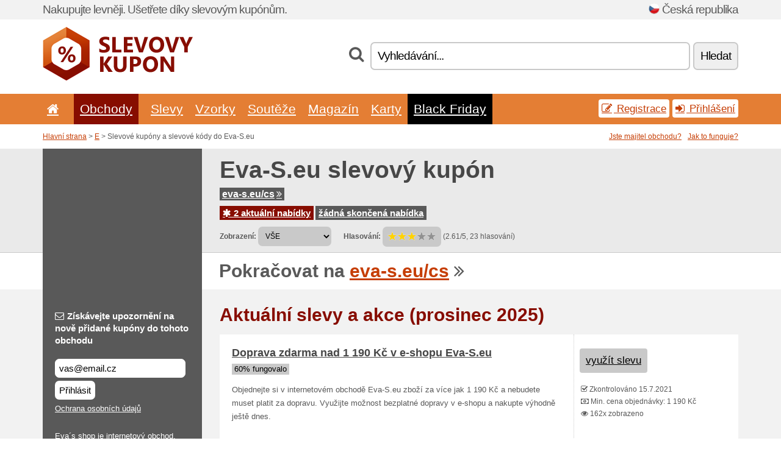

--- FILE ---
content_type: text/html; charset=UTF-8
request_url: https://slevovykupon.net/s/eva-s-eu/
body_size: 8383
content:
<!doctype html>
<html xmlns="http://www.w3.org/1999/xhtml" lang="cs" xml:lang="cs">
<head>
 <title> Eva-S slevové kupóny a slevové kódy pro prosinec 2025 - Slevovykupon.net</title>
 <meta http-equiv="content-type" content="text/html;charset=utf-8" />
 <meta http-equiv="content-language" content="cs" />
 <meta name="language" content="cs" />
 <meta name="description" content="Slevové kupóny a slevové kódy do Eva-S.eu. 2 aktuální nabídky. Aktuální slevy a akce: Doprava zdarma nad 1 190 Kč v e-shopu Eva-S.eu..." />
 <meta name="robots" content="index,follow" />
 <meta name="author" content="Netiq.biz" />
 <meta property="og:type" content="article" />
 <meta property="og:title" content=" Eva-S slevové kupóny a slevové kódy pro prosinec 2025 - Slevovykupon.net" />
 <meta property="og:description" content="Slevové kupóny a slevové kódy do Eva-S.eu. 2 aktuální nabídky. Aktuální slevy a akce: Doprava zdarma nad 1 190 Kč v e-shopu Eva-S.eu..." />
 <meta property="og:site_name" content="Slevovykupon.net" />
 <meta property="og:url" content="https://slevovykupon.net/s/eva-s-eu/" />
 <meta name="twitter:card" content="summary" />
 <meta http-equiv="X-UA-Compatible" content="IE=edge" />
 <meta name="seznam-ranking-position" content="query-exact: 1.0; query-broad: 1.3; (Google compatible)" />
 <link rel="shortcut icon" href="/favicon.ico" type="image/x-icon" /> 
 <link rel="apple-touch-icon" href="/favicon.ico">
 <link rel="search" href="https://slevovykupon.net/search.xml" type="application/opensearchdescription+xml" title="Slevovykupon.net" />
 <link rel="manifest" href="/manifest.json" />
 <link rel="alternate" type="application/rss+xml" title="RSS 2.0" href="https://slevovykupon.net/rss.php" />
 <meta http-equiv="x-dns-prefetch-control" content="on" />
 <link rel="dns-prefetch" href="https://serv.netiq.biz/" /><link rel="dns-prefetch" href="https://stat.netiq.biz/" /><link rel="dns-prefetch" href="https://www.googletagmanager.com" />
 <meta name="viewport" content="width=device-width, initial-scale=1" />
 <link rel="stylesheet" href="https://serv.netiq.biz/engine/coupons/css/style.css?cache=426" type="text/css" />
</head>
<body id="engine"><div id="changec"><div class="container"><div class="txt">Nakupujte levněji. Ušetřete díky slevovým kupónům.</div><div class="lang"><img src="https://stat.netiq.biz/general/flag4/cz.png" alt="Česká republika" width="16" height="11" />Česká republika</div></div></div><div class="bga"></div>
<div id="all" style="margin:0;padding:0;margin-bottom:-20px;">
 <div id="header">
  <div class="container">
   <div class="lang"></div>
   <div class="logo" style="width:247px;height:88px;"><a href="/" title="Slevové kupóny a slevové kódy"><img src="https://serv.netiq.biz/engine/coupons/identity/slevovykupon_net.png" alt="Slevové kupóny a slevové kódy" width="247" height="88" /></a></div>
<div class="search"><form method="get" class="engine" id="searchform" action="/f/"><i class="icon-search"></i><input onfocus="ClearPlaceHolder(this)" onblur="SetPlaceHolder(this)" type="text" name="s" id="search" value="Vyhledávání..." /><button title="Hledat" type="submit">Hledat</button></form></div>  </div>
 </div>
 <div id="topmenu"><div class="container"><div class="row"><ul><li><a href="/" title="Úvod"><i class="icon-home"></i></a>&nbsp;</li><li class="active" id="imenu3"><a href="#">Obchody</a><ul class="menu3"><li><div><div class="h3"><i class="icon-sort-by-alphabet"></i>Obchody dle abecedy</div><a href="/a/0-9/"><span>0-9</span></a><a href="/a/a/"><span>A</span></a><a href="/a/b/"><span>B</span></a><a href="/a/c/"><span>C</span></a><a href="/a/d/"><span>D</span></a><a href="/a/e/"><span>E</span></a><a href="/a/f/"><span>F</span></a><a href="/a/g/"><span>G</span></a><a href="/a/h/"><span>H</span></a><a href="/a/i/"><span>I</span></a><a href="/a/j/"><span>J</span></a><a href="/a/k/"><span>K</span></a><a href="/a/l/"><span>L</span></a><a href="/a/m/"><span>M</span></a><a href="/a/n/"><span>N</span></a><a href="/a/o/"><span>O</span></a><a href="/a/p/"><span>P</span></a><a href="/a/q/"><span>Q</span></a><a href="/a/r/"><span>R</span></a><a href="/a/s/"><span>S</span></a><a href="/a/t/"><span>T</span></a><a href="/a/u/"><span>U</span></a><a href="/a/v/"><span>V</span></a><a href="/a/w/"><span>W</span></a><a href="/a/x/"><span>X</span></a><a href="/a/y/"><span>Y</span></a><a href="/a/z/"><span>Z</span></a></div></li></ul></li><li id="imenu2"><a href="#">Slevy</a><ul class="menu2"><li><div class="clearfix"><div class="h3"><i class="icon-ticket"></i>Slevy dle kategorie</div><a href="/c/a/"><span>Vše</span></a><a href="/c/cestovani-a-auto/"><span>Cestování a auto</span></a><a href="/c/darkove-zbozi-a-hobby/"><span>Dárkové zboží a hobby</span></a><a href="/c/dum-a-zahrada/"><span>Dům a zahrada</span></a><a href="/c/elektro-a-pocitace/"><span>Elektro a počítače</span></a><a href="/c/finance-a-podnikani/"><span>Finance a podnikání</span></a><a href="/c/jidlo-napoje-a-koureni/"><span>Jídlo, nápoje a kouření</span></a><a href="/c/knihy-hudba-a-film/"><span>Knihy, hudba a film</span></a><a href="/c/obleceni-obuv-a-doplnky/"><span>Oblečení, obuv a doplňky</span></a><a href="/c/pro-deti-a-maminky/"><span>Pro děti a maminky</span></a><a href="/c/sperky-a-hodinky/"><span>Šperky a hodinky</span></a><a href="/c/sport-a-zvirata/"><span>Sport a zvířata</span></a><a href="/c/telekomunikace-a-internet/"><span>Telekomunikace a internet</span></a><a href="/c/vzdelani-a-kancelar/"><span>Vzdělání a kancelář</span></a><a href="/c/zabava-a-sazeni/"><span>Zábava a sázení</span></a><a href="/c/zdravi-a-krasa/"><span>Zdraví a krása</span></a></div><div><div class="h3"><i class="icon-bell"></i>Další možnosti</div><a href="/c/top/">Doporučené nabídky</a><a href="/c/today/">Dnes končí</a><a href="/c/end/">Končící nabídky</a><a href="/c/retail/">Obchodní centra</a><a href="/v/all/">Akční letáky</a><a href="/c/isic/">Slevy s kartou ISIC</a><a href="/i/add/">+ Přidání nabídky</a></div></li></ul></li><li><a href="/c/free/">Vzorky</a></li><li><a href="/c/contest/">Soutěže</a></li><li><a href="/c/mag/">Magazín</a></li><li><a href="/c/karty/">Karty</a></li><li id="topthema"><a href="/c/black-friday/">Black Friday</a></li></ul><div class="loginpanel"><a class="popup-text" href="#register-dialog"><i class="icon-edit"></i> Registrace</a><a class="popup-text" href="#login-dialog"><i class="icon-signin"></i> Přihlášení</a></div></div></div><div id="sresults"></div></div>
 <div><div id="hnavi"><div class="container"><div class="cmenu"><a href="/" title="Slevové kupóny a slevové kódy">Hlavní strana</a> > <a href="/a/e/">E</a> > Slevové kupóny a slevové kódy do Eva-S.eu</div><div class="navihelp"><a class="popup-text tle" href="#b2breg-dialog">Jste majitel obchodu?</a><a class="popup-text" href="#help-dialog">Jak to funguje?</a></div></div></div><div id="sinb" class="clearfix"><div class="container"><div class="sle" style="background:#595959;"></div><div class="sri"><h1>Eva-S.eu slevový kupón</h1><div class="clearfix"><div class="hspan"><a href="/?site=422241-eva-s-eu" title="eva-s-eu" class="gray" target="_blank" rel="nofollow">eva-s.eu/cs<i class="icon-double-angle-right"></i></a></div></div><div class="clearfix"><div class="spanel"><span class="stat tred"><a href="/s/eva-s-eu/#active"><i class="icon-asterisk"></i> 2 aktuální nabídky</a></span> <span class="stat tgrey"><a href="/s/eva-s-eu/#history">žádná skončená nabídka</a></span></div></div><div class="view"><label for="sortby">Zobrazení:</label> <select id="sortby" class="sortby" onchange="visibility(this.value);return false;"><option value="1" selected="selected">VŠE</option><option value="3">Akce</option></select><strong style="margin-left:20px;">Hlasování:</strong> <div class="voters"><a href="/s/eva-s-eu/?store_vote=1"><img src="https://serv.netiq.biz/engine/coupons/img/stars_on.png" width="16" height="15" alt="1/5" style="width:auto;height:auto;" /></a><a href="/s/eva-s-eu/?store_vote=2"><img src="https://serv.netiq.biz/engine/coupons/img/stars_on.png" width="16" height="15" alt="2/5" style="width:auto;height:auto;" /></a><a href="/s/eva-s-eu/?store_vote=3"><img src="https://serv.netiq.biz/engine/coupons/img/stars_on.png" width="16" height="15" alt="3/5" style="width:auto;height:auto;" /></a><a href="/s/eva-s-eu/?store_vote=4"><img src="https://serv.netiq.biz/engine/coupons/img/stars_off.png" width="16" height="15" alt="4/5" style="width:auto;height:auto;" /></a><a href="/s/eva-s-eu/?store_vote=5"><img src="https://serv.netiq.biz/engine/coupons/img/stars_off.png" width="16" height="15" alt="5/5" style="width:auto;height:auto;" /></a></div> (2.61/5, 23 hlasování)<script type="application/ld+json">{"@context":"http://schema.org/","@type":"Store","@id":"https://slevovykupon.net/s/eva-s-eu/","name":"Eva-S.eu","url":"https://eva-s.eu/cs/","description":"Eva´s shop je internetový obchod, který nabízí široké spektrum zboží. Specializací jsou tématické manžetové knoflíčky, spony na peníze, spony na kravaty, dřevěné pánské doplňky, z dámské bižuterie pak brože, náušnice, tvarovatelná bižuterie, šperky jedinečných designů, šperky z chirurgické oceli, a mnoho dalšího. V nabídce naleznete také luxusní erotické prádlo, latexové oblečení, zentai oblečky nebo catsuity. Nabízí i bytové a kuchyňské doplňky.","aggregateRating":{"@type":"AggregateRating","ratingValue":"2.61","bestRating":"5","worstRating":"1","ratingCount":"23"}}</script></div></div></div></div><div id="bann"><div class="container"><div class="sle" style="background:#595959;"></div><div class="sri">Pokračovat na <a href="/?site=422241-eva-s-eu" title="Eva-S.eu" target="_blank" rel="nofollow">eva-s.eu/cs</a> <i class="icon-double-angle-right"></i></div></div></div></div>
 <div id="stores" class="container">
  <div id="main" class="row">
<div id="store" style="background-color:#595959"><div id="sidebar" class="span3" style="background:#595959"><div class="submeta"><div class="emailnews" style="color:#fff"><label for="getemail" class="tit"><i class="icon-envelope-alt"></i>Získávejte upozornění na nově přidané kupóny do tohoto obchodu</label><form action="./" name="newsletter" id="sigshop" class="lbig" method="post"><input type="text" id="getemail" name="getemail" value="vas@email.cz" style="width:200px;" aria-label="Získávejte upozornění na nově přidané kupóny do tohoto obchodu" href="#newsletter-dialog" class="popup-text tle" /><button type="submit" style="margin-top:5px;" href="#newsletter-dialog" class="click popup-text tle "aria-label="Přihlásit">Přihlásit</button><input type="hidden" name="getstore" value="422241" /></form><div class="privacy"><a href="/i/privacy/" target="_blank" class="priv">Ochrana osobních údajů</a></div></div><style>.plus,.plus a,#sidebar .plus strong,#sidebar .emailnews a,#sidebar .description a,#sidebar .share a{color:#fff;}</style><div class="description" style="color:#fff">Eva´s shop je internetový obchod, který nabízí široké spektrum zboží. Specializací jsou tématické manžetové knoflíčky, spony na peníze, spony na kravaty, dřevěné pánské doplňky, z dámské bižuterie pak brože, náušnice, tvarovatelná bižuterie, šperky jedinečných designů, šperky z chirurgické oceli, a mnoho dalšího. V nabídce naleznete také luxusní erotické prádlo, latexové oblečení, zentai oblečky nebo catsuity. Nabízí i bytové a kuchyňské doplňky.</div><div class="share"><p style="color:#fff">V jiných zemích:</p><div class="eright lhe"><div class="flag"></div></div></div><div class="share"><p style="color:#fff">Sdílet:</p><div class="eright lhe"><a href="https://www.facebook.com/sharer/sharer.php?u=https%3A%2F%2Fslevovykupon.net%2Fs%2Feva-s-eu%2F&t=+Eva-S+slevov%C3%A9+kup%C3%B3ny+a+slevov%C3%A9+k%C3%B3dy+pro+prosinec+2025" onclick="javascript:window.open(this.href,'','menubar=no,toolbar=no,resizable=yes,scrollbars=yes,height=300,width=600');return false;" target="_blank" style="color:#fff">Facebook</a> <i class="icon-facebook" style="color:#fff"></i><br /><a href="https://twitter.com/share?url=https%3A%2F%2Fslevovykupon.net%2Fs%2Feva-s-eu%2F&text=+Eva-S+slevov%C3%A9+kup%C3%B3ny+a+slevov%C3%A9+k%C3%B3dy+pro+prosinec+2025" onclick="javascript:window.open(this.href,'','menubar=no,toolbar=no,resizable=yes,scrollbars=yes,height=300,width=600');return false;" target="_blank" style="color:#fff">Twitter</a> <i class="icon-twitter" style="color:#fff"></i><br /><a href="https://www.linkedin.com/shareArticle?url=https%3A%2F%2Fslevovykupon.net%2Fs%2Feva-s-eu%2F" onclick="javascript:window.open(this.href,'','menubar=no,toolbar=no,resizable=yes,scrollbars=yes,height=300,width=600');return false;" target="_blank" style="color:#fff">LinkedIn</a> <i class="icon-linkedin" style="color:#fff"></i><br /><a href="https://pinterest.com/pin/create/button/?url=https%3A%2F%2Fslevovykupon.net%2Fs%2Feva-s-eu%2F" onclick="javascript:window.open(this.href,'','menubar=no,toolbar=no,resizable=yes,scrollbars=yes,height=300,width=600');return false;" target="_blank" style="color:#fff">Pinterest</a> <i class="icon-pinterest" style="color:#fff"></i><br /><a href="https://api.whatsapp.com/send?text=https%3A%2F%2Fslevovykupon.net%2Fs%2Feva-s-eu%2F" onclick="javascript:window.open(this.href,'','menubar=no,toolbar=no,resizable=yes,scrollbars=yes,height=300,width=600');return false;" target="_blank" style="color:#fff">WhatsApp</a> <i class="icon-phone" style="color:#fff"></i><br /></div></div></div></div><div id="content" class="span9"><div class="row row-wrap"><div class="clearfix"><a name="active"></a><h3 class="more">Aktuální slevy a akce (prosinec 2025)</h3><a name="id28618088"></a><div class="promotion"><article id="28618088" data-eshop-url="https://slevovykupon.net/?go=28618088-eva-s-eu" onclick="copyToClipboard('#cc28618088');openthis('422241','28618088');" data-coupon-url="https://slevovykupon.net/s/eva-s-eu/" class="clink daily clearfix"><div class="offer offerp"><h2>Doprava zdarma nad 1 190 Kč v e-shopu Eva-S.eu</h2><div class="info"><span class="min" style="background:#c9c9c9;color:#000;">60% fungovalo</span></div><p>Objednejte si v internetovém obchodě Eva-S.eu zboží za více jak 1 190 Kč a nebudete muset platit za dopravu. Využijte možnost bezplatné dopravy v e-shopu a nakupte výhodně ještě dnes.</p></div><div class="ofright"><div class="link link-other"><span>využít slevu</span></div><div class="more"><span></span><i class="icon-check"></i> Zkontrolováno 15.7.2021<br /><i class="icon-money"></i> Min. cena objednávky: 1 190 Kč<br /><i class="icon-eye-open"></i> 162x zobrazeno<br /></div></div></article></div><a name="id28618089"></a><div class="promotion"><article id="28618089" data-eshop-url="https://slevovykupon.net/?go=28618089-eva-s-eu" onclick="copyToClipboard('#cc28618089');openthis('422241','28618089');" data-coupon-url="https://slevovykupon.net/s/eva-s-eu/" class="clink daily clearfix"><div class="offer offerp"><h2>Dárkové poukazy na nákup v e-shopu Eva-S.eu</h2><div class="info"><span class="min" style="background:#c9c9c9;color:#000;">71% fungovalo</span></div><p>Rádi byste obdarovali své blízké, známé či rodinu a nenapadá Vás vhodný dárek? Právě pro tyto příležitosti pro Vás mají v e-shopu Eva-S.eu dárkové poukazy. Udělejte radost tomu, na kom Vám opravdu záleží.</p></div><div class="ofright"><div class="link link-other"><span>využít slevu</span></div><div class="more"><span></span><i class="icon-check"></i> Zkontrolováno 15.7.2021<br /><i class="icon-eye-open"></i> 158x zobrazeno<br /></div></div></article></div><script type="application/ld+json">{
    "@context":"http://schema.org",
    "@type":"SaleEvent",     
    "name":"Doprava zdarma nad 1 190 Kč v e-shopu Eva-S.eu",
    "description":"Objednejte si v internetovém obchodě Eva-S.eu zboží za více jak 1 190 Kč a nebudete muset platit za dopravu. Využijte možnost bezplatné dopravy v e-shopu a nakupte výhodně ještě dnes.",
    "url":"https://slevovykupon.net/s/eva-s-eu/",
    "startDate":"2021-07-15 17:17:50+01:00",
    "endDate":"2026-03-08 23:59:59+01:00",
    "eventStatus":"https://schema.org/EventScheduled",
    "eventAttendanceMode":"https://schema.org/OnlineEventAttendanceMode",
    "performer":"Eva-S.eu",
    "organizer":{"@type":"Organization","name":"Eva-S.eu","url":"https://slevovykupon.net/s/eva-s-eu/"},
    "location":{"@type":"Place","name":"Eva-S.eu","address":"Eva-S.eu"}
    }</script><script type="application/ld+json">{
    "@context":"http://schema.org",
    "@type":"SaleEvent",     
    "name":"Dárkové poukazy na nákup v e-shopu Eva-S.eu",
    "description":"Rádi byste obdarovali své blízké, známé či rodinu a nenapadá Vás vhodný dárek? Právě pro tyto příležitosti pro Vás mají v e-shopu Eva-S.eu dárkové poukazy. Udělejte radost tomu, na kom Vám opravdu záleží.",
    "url":"https://slevovykupon.net/s/eva-s-eu/",
    "startDate":"2021-07-15 17:18:36+01:00",
    "endDate":"2026-03-08 23:59:59+01:00",
    "eventStatus":"https://schema.org/EventScheduled",
    "eventAttendanceMode":"https://schema.org/OnlineEventAttendanceMode",
    "performer":"Eva-S.eu",
    "organizer":{"@type":"Organization","name":"Eva-S.eu","url":"https://slevovykupon.net/s/eva-s-eu/"},
    "location":{"@type":"Place","name":"Eva-S.eu","address":"Eva-S.eu"}
    }</script></div><br /><h3 class="more">Podobné slevy a akce</h3><div class="span3 promotion"><a href="/s/armik-cz/#2868" class="coupon-thumb"><img src="https://stat.netiq.biz/img/coupons/armik-cz.png" alt="Armik.cz" width="270" height="146" /><object><h2 class="title">10% sleva na vše ze sekce Výprodej na Armik.cz</h2><p class="description">Vybírejte z internetového obchodu Armik.cz v kategorii Výprodej. Vše zde naleznete se slevou 10%!... (<span class="link">Více</span>)</p><div class="meta">aktuálně platné</div></object></a></div><div class="span3 promotion"><a href="/s/bastard-cz/#4721" class="coupon-thumb"><img src="https://stat.netiq.biz/img/coupons/bastard-cz.png" alt="Bastard.cz" width="270" height="146" /><object><h2 class="title">Poštovné jen 49 Kč při platbě předem na Bastard.cz</h2><p class="description">Nakupte na Bastard.cz s platbou předem a poštovné Vás bude stát jen 49 Kč. Při objednávce nad 2 0... (<span class="link">Více</span>)</p><div class="meta">aktuálně platné</div></object></a></div><div class="span3 promotion"><a href="/s/astratex-cz/#4764" class="coupon-thumb"><img src="https://stat.netiq.biz/img/coupons/astratex-cz.png" alt="Astratex.cz" width="270" height="146" /><object><h2 class="title">Doprava zdarma na Astratex.cz</h2><p class="description"><span class="min" title="Platí při nákupu v hodnotě nad 1 299 Kč.">1 299 Kč +</span>Při nákupu nad 1 299 Kč a doručení v rámci poboček Zásilkovna v eshopu se spodním prádlem Astrate... (<span class="link">Více</span>)</p><div class="meta">aktuálně platné</div></object></a></div><div class="span3 promotion"><a href="/s/astratex-cz/#4766" class="coupon-thumb"><img src="https://stat.netiq.biz/img/coupons/astratex-cz.png" alt="Astratex.cz" width="270" height="146" /><object><h2 class="title">Doprava zdarma nad 1 799 Kč na Bonatex.cz</h2><p class="description"><span class="min" title="Platí při nákupu v hodnotě nad 1 799 Kč.">1 799 Kč +</span>Při nákupu nad 1 799 Kč budete mít v eshopu Bonatex.cz dopravu zcela zdarma. Internetový obchod B... (<span class="link">Více</span>)</p><div class="meta">aktuálně platné</div></object></a></div><div class="span3 promotion"><a href="/s/astratex-cz/#4767" class="coupon-thumb"><img src="https://stat.netiq.biz/img/coupons/astratex-cz.png" alt="Astratex.cz" width="270" height="146" /><object><h2 class="title">Věrnostní program Bonatex Pokladnička</h2><p class="description">Pokladnička je dárek za Vaši registraci a nakupování na Bonatex.cz. Do Pokladničky Vám bude část ... (<span class="link">Více</span>)</p><div class="meta">aktuálně platné</div></object></a></div><div class="span3 promotion"><a href="/s/coolboty-cz/#48066" class="coupon-thumb"><img src="https://stat.netiq.biz/img/coupons/coolboty-cz.png" alt="Coolboty.cz" width="270" height="146" /><object><h2 class="title">Doprava zdarma na Coolboty.cz</h2><p class="description"><span class="min" title="Platí při nákupu v hodnotě nad 1 500 Kč.">1 500 Kč +</span>Získejte při nákupu na Coolboty.cz poštovné zdarma. Nakupte za 1 500 Kč a více a za poštovné neza... (<span class="link">Více</span>)</p><div class="meta">aktuálně platné</div></object></a></div><div class="row row-wrap"><div class="archive atext"><a name="text"></a></div><div><br /><br /></div></div></div><div class="clear"></div></div><script type="application/ld+json">{
"@context":"http://schema.org",
"@type":"BreadcrumbList",
"itemListElement":[{"@type":"ListItem","position":1,"item":{"@id":"https://slevovykupon.net/","name":"Úvod"}},{"@type":"ListItem","position":3,"item":{"@id":"https://slevovykupon.net/s/eva-s-eu/","name":"Eva-S.eu slevové kupóny"}}]}</script>
<script type="application/ld+json">{
"@context": "https://schema.org",
"@type": "FAQPage",
"mainEntity": [{"@type": "Question","name": "Aktuální slevy a akce","acceptedAnswer": {"@type": "Answer","text": "<ul><li>Doprava zdarma nad 1 190 Kč v e-shopu Eva-S.eu</li><li>Dárkové poukazy na nákup v e-shopu Eva-S.eu</li></ul>"}}]
}</script>   </div>
  </div>
 </div>
 <div id="social">
<div class="container"><div class="mleft"><h4>Získejte zdarma nejnovější slevové kupóny na svůj e-mail...</h4><div class="layer email emailnews"><i class="icon-envelope-alt"></i>Novinky emailem<br /><form action="/" name="newemail" id="nesig" class="lbig" method="post"><input type="text" name="new_email" aria-label="E-mail" value="vas@email.cz" onfocus="ClearPlaceHolder(this)" onblur="SetPlaceHolder(this)" href="#newsletter-dialog" class="popup-text tle" /><button href="#newsletter-dialog" class="click popup-text tle">Přihlásit</button> <span><a href="/i/privacy/" target="_blank">Ochrana osobních údajů</a></span></form></div><div style="display:block;"><div class="layer facebook"><i class="icon-facebook"></i><a href="https://www.facebook.com/slevovykuponnet" target="_blank">Facebook</a></div><div class="layer twitter"><i class="icon-twitter"></i><a href="https://twitter.com/nejlepsislevy/" target="_blank">Twitter</a></div><div class="layer youtube"><i class="icon-youtube"></i><a href="https://www.youtube.com/channel/UCzHZQL7lv7vVxww6r1MBKrw" target="_blank">YouTube</a></div><div class="layer instagram"><i class="icon-instagram"></i><a href="https://www.instagram.com/nejlepsislevy/" target="_blank">Instagram</a></div><div class="layer pinterest"><i class="icon-pinterest"></i><a href="https://cz.pinterest.com/slevovykuponnet/" target="_blank">Pinterest</a></div><div class="layer tiktok"><i class="icon-music"></i><a href="https://www.tiktok.com/@kuponyslevy" target="_blank">Tiktok</a></div></div></div></div></div><div id="footer" class="clearfix"><div class="container"><div class="mleft"><div class="layer layerr"><h4>Slevovykupon.net</h4><p>Copyright &copy; 2012-2025 <a href="http://netiq.biz/" target="_blank">NetIQ</a>.<br />Všechna práva vyhrazena. We may earn a commission when you use one of our coupons/links to make a purchase.<br /><a href="/i/countries/" class="butspec">Change Country<i class="icon-mail-forward"></i></a></p></div><div class="layer layerr"><h4>Informace</h4><ul><li><a href="/i/contact/">Kontakt</a></li><li><a href="/i/bonus/">Bonusový program</a></li><li><a href="/i/medium/">Pro novináře</a></li><li><a href="/i/privacy/">Ochrana osobních údajů</a></li></ul></div><div class="layer"><h4>Reklama</h4><ul><li><a href="/i/add/?store=eva-s-eu">Přidání nabídky</a></li><li><a href="/i/paid/">Ceník reklamy</a></li></ul></div></div></div></div> <div id="login-dialog" class="mfp-with-anim mfp-hide mfp-dialog clearfix">
  <i class="icon-signin dialog-icon"></i>
  <div class="h3">Přihlášení</div>
  <h5>Vítáme vás zpět, níže se můžete přihlásit...</h5>
  <div class="row-fluid">
   <form action="./" name="login" method="post" class="dialog-form">
    <p><label for="login">E-mail:</label><input class="fmi" type="text" value="vas@email.cz" onfocus="ClearPlaceHolder(this)" onblur="SetPlaceHolder(this)" maxlength="50" name="login" id="login" /></p>
    <p><label for="password">Heslo:</label><input class="fmi" type="password" maxlength="50" name="pass" id="password" /></p>
    <p class="checkbox"><button type="submit" id="logsubmit" class="btn btn-primary click" name="send">Přihlásit</button></p>
   </form>
   <div id="logalert" class="alert"></div>
  </div>
  <ul class="dialog-alt-links">
   <li><a class="popup-text" href="#register-dialog">Registrace</a></li>
   <li><a class="popup-text" href="#password-recover-dialog">Zapomenuté heslo</a></li>
  </ul>
 </div>
 <div id="register-dialog" class="mfp-with-anim mfp-hide mfp-dialog clearfix">
  <i class="icon-edit dialog-icon"></i>
  <div class="h3">Registrace</div>
  <h5>Získejte výhody registrovaného uživatele. Mezi výhody patří zobrazení exkluzivních kupónů, možnost vytvoření seznamu oblíbených obchodů a bonusový program o ceny. A mnohem více...</h5>
  <div class="row-fluid">
   <form action="./" name="register" id="tthi2" method="post" class="dialog-form">
    <p><label for="remail">E-mail:</label><input class="fmi" type="text" value="vas@email.cz" onfocus="ClearPlaceHolder(this)" onblur="SetPlaceHolder(this)" maxlength="50" name="remail" id="remail" /></p>
    <p><label for="rpass">Heslo:</label><input class="fmi" type="password" maxlength="50" name="rpass" id="rpass" /></p>
    <p><label for="rpass2">Ověření hesla:</label><input class="fmi" type="password" value="" maxlength="50" name="rpass2" id="rpass2" /></p>   
    <p><label for="rcaptcha4">CAPTCHA:</label><input class="fmi" type="text" value="" name="acap" id="rcaptcha4" /></p><p class="checkbox"><img src="https://serv.netiq.biz/engine/coupons/scripts/captchax.php" alt="CAPTCHA" width="180" height="40" /><a onclick="document.getElementById('tthi2').submit();" style="font-size:1.2em;bottom:25px;left:190px;position:relative;cursor:pointer;">&#10227;</a><input type="hidden" name="antispam" class="antispam" value="lal" /><input type="hidden" name="antispam2" class="antispam2" value="pop" /><input type="hidden" name="urlt" value="https://" /></p>
    <p class="checkbox"><input type="hidden" name="url" value="http" /><input type="hidden" name="url2" value="http2" /><button type="submit" id="regsubmit" class="btn btn-primary click" name="send">Zaregistrovat</button></p>
    <div id="regalert3" class="alert none"><strong class="warning"><i class="icon-warning-sign"></i>Chyba:</strong>Email není správně zadaný.</div>
    <div id="regalert2" class="alert none"><strong class="warning"><i class="icon-warning-sign"></i>Chyba:</strong>Heslo musí mít nejméně 5 znaků.</div>
    <div id="regalert" class="alert none"><strong class="warning"><i class="icon-warning-sign"></i>Chyba:</strong>Zadaná hesla se neshodují.</div>
    <p><input type="checkbox" name="checkbox" class="checkboxe" value="1" /> Souhlasím se <a href="/i/privacy/" target="_blank">zpracováním osobních údajů</a>.</p>
   </form>
   <div id="logalert" class="alert"></div>
  </div>
  <ul class="dialog-alt-links">
   <li><a class="popup-text" href="#login-dialog">Přihlášení</a></li>
  </ul>
 </div>
 <div id="password-recover-dialog" class="mfp-with-anim mfp-hide mfp-dialog clearfix">
  <i class="icon-retweet dialog-icon"></i>
  <div class="h3">Zapomenuté heslo</div>
  <h5>Zapomněli jste své heslo pro přihlášení? Nic se neděje! Zašleme vám nové...</h5>
  <div class="row-fluid">
   <form action="./" name="forgot" id="tthi2" method="post" class="dialog-form">
    <p><label for="femail">E-mail:</label><input class="fmi" type="text" value="vas@email.cz" onfocus="ClearPlaceHolder(this)" onblur="SetPlaceHolder(this)" maxlength="50" name="femail" id="femail" /></p>
    <p><label for="rcaptcha5">CAPTCHA:</label><input class="fmi" type="text" value="" name="acap" id="rcaptcha5" /></p><p class="checkbox"><img src="https://serv.netiq.biz/engine/coupons/scripts/captchax.php" alt="CAPTCHA" width="180" height="40" /><a onclick="document.getElementById('tthi2').submit();" style="font-size:1.2em;bottom:25px;left:190px;position:relative;cursor:pointer;">&#10227;</a><input type="hidden" name="antispam" class="antispam" value="lal" /><input type="hidden" name="antispam2" class="antispam2" value="pop" /><input type="hidden" name="urlt" value="https://" /></p>
    <p class="checkbox"><input type="hidden" name="url" value="http" /><input type="hidden" name="url2" value="http2" /><button type="submit" id="forgotsubmit" class="btn btn-primary click" name="send">Zaslat heslo</button></p>
    <div id="forgotalert" class="alert"></div>
   </form>
  </div>
  <ul class="dialog-alt-links">
   <li><a class="popup-text" href="#login-dialog">Přihlášení</a></li>
  </ul>
 </div>    
 <div id="newsletter-dialog" class="mfp-with-anim mfp-hide mfp-dialog clearfix">
  <i class="icon-retweet dialog-icon"></i>
  <div class="h3">Novinky emailem</div>
  <h5>Novinky Vašich oblíbených obchodů (nastavíte v menu Oblíbené).</h5>
  <div class="row-fluid">
   <form action="./" name="newsemail" id="tthi2" method="post" class="dialog-form">
    <p><label for="nemail">E-mail:</label><input class="fmi" type="text" value="vas@email.cz" onfocus="ClearPlaceHolder(this)" onblur="SetPlaceHolder(this)" maxlength="50"" name="nemail" id="nemail" /></p>
<p><label for="newsstore">Oblíbené obchody:</label><input class="fmi readonly" type="text" value="Eva-S.eu" id="newsstore" readonly="readonly" /><input type="hidden" name="store" value="422241" /></p>    <p><label for="rcaptcha6">CAPTCHA:</label><input class="fmi" type="text" value="" name="acap" id="rcaptcha6" /></p><p class="checkbox"><img src="https://serv.netiq.biz/engine/coupons/scripts/captchax.php" alt="CAPTCHA" width="180" height="40" /><a onclick="document.getElementById('tthi2').submit();" style="font-size:1.2em;bottom:25px;left:190px;position:relative;cursor:pointer;">&#10227;</a><input type="hidden" name="antispam" class="antispam" value="lal" /><input type="hidden" name="antispam2" class="antispam2" value="pop" /><input type="hidden" name="urlt" value="https://" /></p>
    <p class="checkbox"><button type="submit" id="newssubmit" class="btn btn-primary click" name="send">Přihlásit</button></p>
    <div id="newsalert" class="alert"></div>
   </form>
  </div>
  <ul class="dialog-alt-links">
   <li><a class="popup-text" href="#login-dialog">Přihlášení</a></li>
  </ul>
 </div>  
 <div id="help-dialog" class="mfp-with-anim mfp-hide mfp-dialog clearfix">
  <i class="icon-question dialog-icon"></i>
  <div class="h3">Jak použít slevový kupón?</div>
  <div class="row-fluid txt">
   <h4><span>1. Vyhledání slevy</span></h4>
   <p>Najděte slevu do Vašeho oblíbeného obchodu. Seznamte se s podmínkami slevy a klikněte na kupón pro zobrazení a kopírování kódu.</p>
   <h4><span>2. Uplatnění kupónu</span></h4>
   <p>Kupón vložte v průběhu objednávky do příslušné kolonky („Slevový kupón“, „Slevový kód“ apod.).</p>
   <h4><span>3. Ušetření peněz</span></h4>
   <p>Sleva je odečtena z hodnoty objednávky a ušetřili jste tak peníze.</p>
  </div>
 </div>
<div id="b2breg-dialog" class="mfp-with-anim mfp-hide mfp-dialog clearfix"><i class="icon-edit dialog-icon"></i><div class="h3">Registrace správce obchodu</div><h5>Registrujte se jako správce tohoto obchodu a získejte možnost úpravy a přímého přidávání nabídek.<br /><br />Registrovaný email musí být pod doménou daného obchodu či uvedený v kontaktech obchodu. Během 24 hodin obdržíte přístupové údaje.</h5><div class="row-fluid"><form action="./" name="b2breg" id="tthi2" method="post" class="dialog-form"><p><label for="bemail">E-mail:</label><input class="fmi" type="text" value="vas@email.cz" onfocus="ClearPlaceHolder(this)" onblur="SetPlaceHolder(this)" maxlength="50" name="bemail" id="bemail" /></p><p><label for="bshop1">Obchod:</label><select id="bshop1" name="bshop" class="fmi" readonly="readonly"><option value="422241">Eva-S.eu</option></select></p><p><label for="rcaptcha7">CAPTCHA:</label><input class="fmi" type="text" value="" name="acap" id="rcaptcha7" /></p><p class="checkbox"><img src="https://serv.netiq.biz/engine/coupons/scripts/captchax.php" alt="CAPTCHA" width="180" height="40" /><a onclick="document.getElementById('tthi2').submit();" style="font-size:1.2em;bottom:25px;left:190px;position:relative;cursor:pointer;">&#10227;</a><input type="hidden" name="antispam" class="antispam" value="lal" /><input type="hidden" name="antispam2" class="antispam2" value="pop" /><input type="hidden" name="urlt" value="https://" /></p><p class="checkbox"><button type="submit" id="b2breg" class="btn btn-primary click" name="send">Zaregistrovat</button></p></form><div id="b2balert" class="alert"></div></div><ul class="dialog-alt-links"><li><a class="popup-text" href="#login-dialog">Přihlášení</a></li></ul></div><div id="tag-dialog" class="mfp-with-anim mfp-hide mfp-dialog clearfix"><i class="icon-edit dialog-icon"></i><div class="h3">Štítky - Eva-S.eu</div><h5>Vyhledávání pomocí štítků pomáhá návštěvníkům nalézt ten správný obchod. Zde můžete upravit štítky pro tento obchod. Nové štítky se začnou zobrazovat do 24 hodin.</h5><div class="row-fluid"><form action="./" name="tagreg" method="post" class="dialog-form"><p><label for="blist">Štítky:</label><input class="fmi readonly" type="text" value="" maxlength="50" name="blist" id="blist" readonly="readonly" /></p><p><label for="bshop2">Obchod:</label><select id="bshop2" name="bshop" class="fmi" readonly="readonly"><option value="422241">Eva-S.eu</option></select></p><p><label for="btag">Přidat nový:</label><input class="fmi" type="text" value="" maxlength="50" name="btag" id="btag" /></p><p class="checkbox"><button type="submit" id="tagreg" class="btn btn-primary click" name="send">Přidat</button></p></form><div id="tagalert" class="alert"></div></div></div><div class="none">
<script async src="https://www.googletagmanager.com/gtag/js?id=G-HSWZ3NJ1CG"></script>
<script>
window.dataLayer = window.dataLayer || [];
function gtag(){dataLayer.push(arguments);}
gtag('js',new Date());
gtag('config','G-HSWZ3NJ1CG');
gtag('config','G-HSWZ3NJ1CG',{cookie_flags:'max-age=7200;secure;samesite=none'});
</script>
<script type="application/ld+json">{
"@context":"http://schema.org",
"@type":"WebSite",
"@id":"#website",
"url":"https://slevovykupon.net",
"name":"Slevovykupon.net",
"description":"Slevové kupóny a slevové kódy do populárních internetových obchodů. Denní aktualizace, exkluzivní kupóny.",
"potentialAction":{"@type":"SearchAction","target":"https://slevovykupon.net/s/{search_term_string}","query-input":"required name=search_term_string"}
}</script>
<script type="text/javascript" src="https://serv.netiq.biz/engine/coupons/js/script.js?cache=167"></script>
</div>
<link rel="stylesheet" href="/font.css?cache=2" />
</body>
</html>
